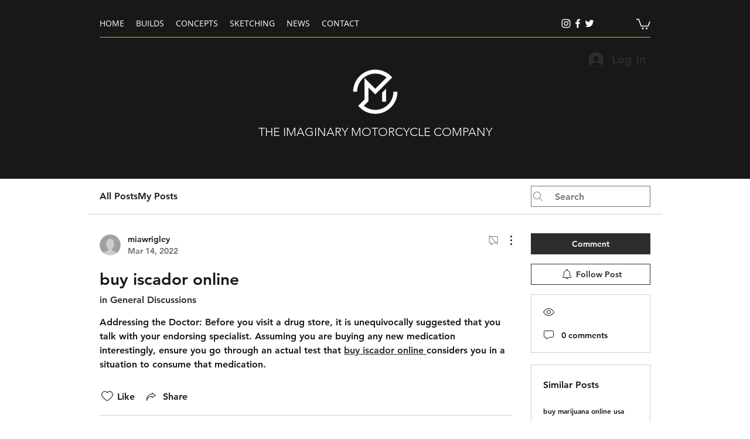

--- FILE ---
content_type: text/html; charset=utf-8
request_url: https://www.google.com/recaptcha/api2/aframe
body_size: 267
content:
<!DOCTYPE HTML><html><head><meta http-equiv="content-type" content="text/html; charset=UTF-8"></head><body><script nonce="bIZBfKTWpbcP9k-_WT9xyQ">/** Anti-fraud and anti-abuse applications only. See google.com/recaptcha */ try{var clients={'sodar':'https://pagead2.googlesyndication.com/pagead/sodar?'};window.addEventListener("message",function(a){try{if(a.source===window.parent){var b=JSON.parse(a.data);var c=clients[b['id']];if(c){var d=document.createElement('img');d.src=c+b['params']+'&rc='+(localStorage.getItem("rc::a")?sessionStorage.getItem("rc::b"):"");window.document.body.appendChild(d);sessionStorage.setItem("rc::e",parseInt(sessionStorage.getItem("rc::e")||0)+1);localStorage.setItem("rc::h",'1769003409333');}}}catch(b){}});window.parent.postMessage("_grecaptcha_ready", "*");}catch(b){}</script></body></html>